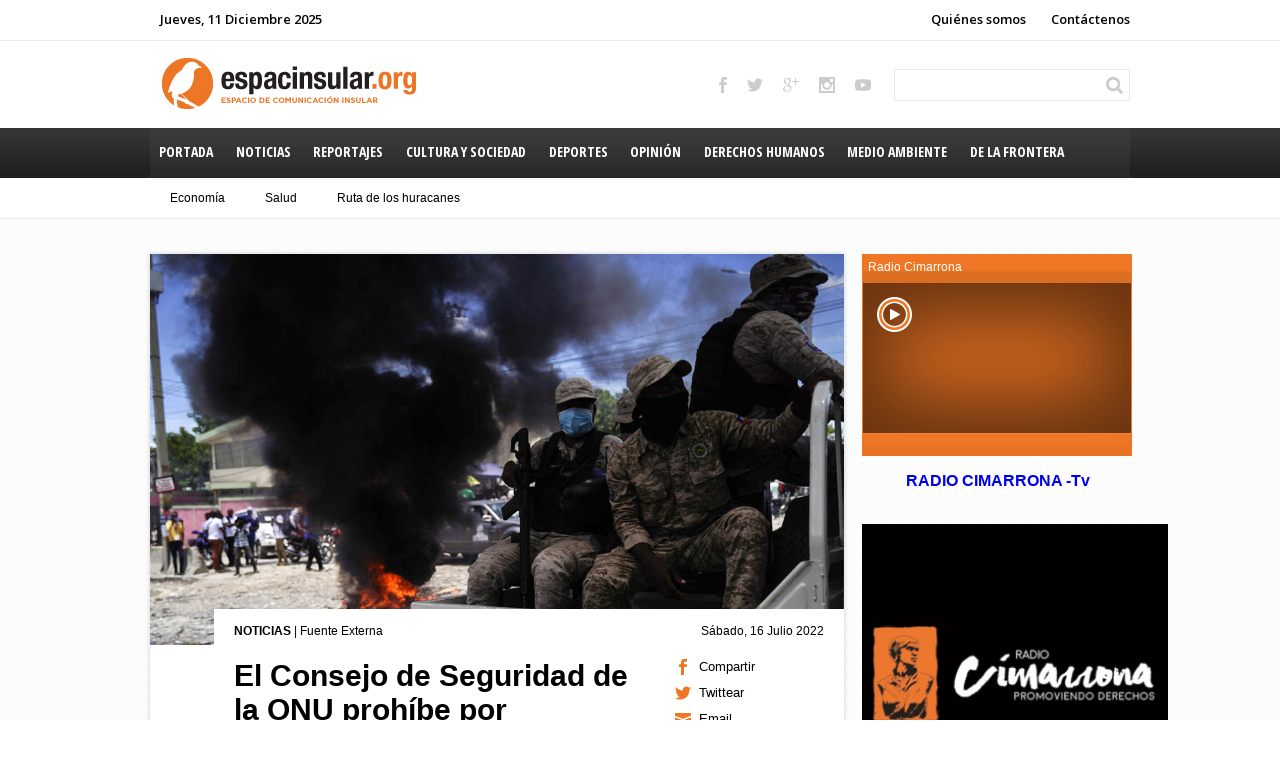

--- FILE ---
content_type: text/html; charset=utf-8
request_url: http://www.espacinsular.org/index.php/noticias/9239-el-consejo-de-seguridad-de-la-onu-prohibe-por-unanimidad-la-exportacion-de-armas-a-haiti-sumida-en-la-violencia
body_size: 6100
content:

<!DOCTYPE HTML>
<html lang='es'><!--  xmlns:og="http://ogp.me/ns#" xmlns:fb="https://www.facebook.com/2008/fbml" -->

<head>
	<base href="http://www.espacinsular.org/index.php/noticias/9239-el-consejo-de-seguridad-de-la-onu-prohibe-por-unanimidad-la-exportacion-de-armas-a-haiti-sumida-en-la-violencia" />
	<meta http-equiv="content-type" content="text/html; charset=utf-8" />
	<meta name="author" content="Fuente Externa" />
	<meta name="generator" content="Joomla! - Open Source Content Management" />
	<title>El Consejo de Seguridad de la ONU prohíbe por unanimidad la exportación de armas a Haití, sumida en la violencia</title>
	<link href="/templates/espacinsular/favicon.ico" rel="shortcut icon" type="image/vnd.microsoft.icon" />
	<script src="/media/jui/js/jquery.min.js?08211275088e39b8c1a83efd7bc70801" type="text/javascript"></script>
	<script src="/media/jui/js/jquery-noconflict.js?08211275088e39b8c1a83efd7bc70801" type="text/javascript"></script>
	<script src="/media/jui/js/jquery-migrate.min.js?08211275088e39b8c1a83efd7bc70801" type="text/javascript"></script>
	<script src="/media/system/js/caption.js?08211275088e39b8c1a83efd7bc70801" type="text/javascript"></script>
	<script type="text/javascript">
jQuery(window).on('load',  function() {
				new JCaption('img.caption');
			});
	</script>

	
	<meta property="og:image" content="http://nuevo.espacinsular.org/templates/espacinsular/img/logo.jpg">
	<meta property="og:image:type" content="image/jpeg">
	<meta property="og:image:width" content="200">
	<meta property="og:image:height" content="200">
	
	<meta name="description" content="Description" />
	<link rel="stylesheet" href="http://www.espacinsular.org/templates/espacinsular/css/estilos.css" type="text/css" />
	<link rel="stylesheet" href="http://www.espacinsular.org/templates/espacinsular/css/tabulous.css" type="text/css" />
	
	<!--link rel="stylesheet" href="http://www.espacinsular.org/templates/espacinsular/css/progression.css" type="text/css" /-->
	
	<script src="http://www.espacinsular.org/templates/espacinsular/js/tabulous.js" type="text/javascript"></script>
	<script src="http://www.espacinsular.org/templates/espacinsular/js/js.js" type="text/javascript"></script>
	
	<script src="http://www.espacinsular.org/templates/espacinsular/js/script.js" type="text/javascript"></script>
	
</head>

<body>

	<div id="all">
		<section id="top-nav">
			<div class="page-width">
				<a href="/index.php/contactenos">Contáctenos</a>
				<a href="/index.php/quienes-somos">Quiénes somos</a>
								
				<time>Jueves, 11 Diciembre 2025</time>
			</div>
		</section>
		<header>
			<div class="page-width">
				<div id='search'>
					<input type="text" />
				</div>
				<div id='top-social'>
										<a target="_blank" href="https://www.facebook.com/espacinsular.espacinsular" class='facebook'></a>
															<a target="_blank" href="https://twitter.com/EspacinsularRD" class='twitter'></a>
															<a target="_blank" href="https://plus.google.com/109769755147995190561/posts" class='gplus'></a>
															<a target="_blank" href="http://instagram.com/EspacinsularRD" class='instagram'></a>
															<a target="_blank" href="https://www.youtube.com/channel/UCpA7y0zEbRSbD8GB9-eLzpw" class='youtube'></a>
														</div>
				
				<a href="http://www.espacinsular.org/" class="logo"></a>
			</div>
		</header>
		<nav>
			<div class="page-width">
				<a href="http://www.espacinsular.org/"><span>Portada</span></a>
				<a href="/index.php/noticias"><span>Noticias</span></a>
				<a href="/index.php/reportajes"><span>Reportajes</span></a>
				<a href="/index.php/cultura-y-sociedad"><span>Cultura y Sociedad</span></a>
				<a href="/index.php/deportes"><span>Deportes</span></a>
				<a href="/index.php/opinion"><span>Opinión</span></a>
				<a href="/index.php/derechos-humanos"><span>Derechos Humanos</span></a>
				<a href="/index.php/medio-ambiente"><span>Medio Ambiente</span></a>
				<a href="/index.php/de-la-frontera"><span>De la Frontera</span></a>
				<a href="/index.php/migracion"><span>Migración</span></a>
			</div>
		</nav>
		
				<div id='submen'>
			<div class="page-width">
				<ul class="nav menu mod-list">
<li class="item-103"><a href="/index.php/noticias/economia" >Economía</a></li><li class="item-104"><a href="/index.php/noticias/salud" >Salud</a></li><li class="item-105"><a href="/index.php/noticias/ruta-de-los-huracanes" >Ruta de los huracanes</a></li></ul>

			</div>
		</div>
				
				
		<section id="main-content">
						
			<div id="right-col" >
				
				<div id="radio-container">
					<div class="h">
						<div>
							Radio Cimarrona
						</div>
					</div>
					<div class="c">
						<a href="#" onclick="window.open('http://radiocimarrona.out.airtime.pro:8000/radiocimarrona_a','radiocimarrona','width=422,height=140,scrollbars=no,status=no,resizable=no,menubar=no,location=no')" class="radio-play"></a>
					</div>
					<div class="f">
						
					</div>
					
				</div>
				
				

<div class="custom"  >
	<p>        <strong>  <a href="https://www.youtube.com/@radiocimarronatv2732"> RADIO CIMARRONA -Tv </a></strong></p>
<p> <a href="https://www.youtube.com/@radiocimarronatv2732"><img src="/images/1Febrero2020/cimarrona_1.png" alt="" width="306" height="306" /></a> </p>
<p> </p></div>
<div id="recientes">
	<h3>Recientes</h3>
	<ul class="latestnews">
			<li itemscope itemtype="http://schema.org/Article">
					<div class="pull-left item-image">
			<a href="/index.php/noticias/12661-o-un-e"><img
			 src="/images/diciembre2025/felipe.jpg" alt="" itemprop="thumbnailUrl"/></a>
		</div>
			<a href="/index.php/noticias/12661-o-un-e" itemprop="url">
				<span itemprop="name">
					Muere Rafael Leónidas Felipe Núñez, obispo emérito de la diócesis de Barahona.				</span>
			</a>
			<br class="cr" />
		</li>
			<li itemscope itemtype="http://schema.org/Article">
					<div class="pull-left item-image">
			<a href="/index.php/cultura-y-sociedad/12660-el-compa-entra-a-la-lista-de-patrimonio-cultural-inmaterial-de-la-unesco"><img
			 src="/images/diciembre2025/Compa_haitiano.jpg" alt="" itemprop="thumbnailUrl"/></a>
		</div>
			<a href="/index.php/cultura-y-sociedad/12660-el-compa-entra-a-la-lista-de-patrimonio-cultural-inmaterial-de-la-unesco" itemprop="url">
				<span itemprop="name">
					El compas entra a la Lista de Patrimonio Cultural Inmaterial de la Unesco				</span>
			</a>
			<br class="cr" />
		</li>
			<li itemscope itemtype="http://schema.org/Article">
					<div class="pull-left item-image">
			<a href="/index.php/cultura-y-sociedad/12659-4ta-feria-cientifica-en-honor-a-maria-teresa-mirabal-uniendo-talentos-en-la-provincia-hermanas-mirabal"><img
			 src="/images/diciembre2025/WhatsApp_Image_2025-12-10_at_101559_AM_3.jpeg" alt="" itemprop="thumbnailUrl"/></a>
		</div>
			<a href="/index.php/cultura-y-sociedad/12659-4ta-feria-cientifica-en-honor-a-maria-teresa-mirabal-uniendo-talentos-en-la-provincia-hermanas-mirabal" itemprop="url">
				<span itemprop="name">
					4ta Feria Científica en Honor a María Teresa Mirabal: Uniendo Talentos en la Provincia Hermanas Mirabal				</span>
			</a>
			<br class="cr" />
		</li>
			<li itemscope itemtype="http://schema.org/Article">
					<div class="pull-left item-image">
			<a href="/index.php/medio-ambiente/12658-287-cientificos-de-todo-el-mundo-afirman-que-invertir-en-el-medio-ambiente-es-garantia-para-la-salud-del-planeta"><img
			 src="/images/diciembre2025/FERIA_MUNDIAL_ECOTURISTICA_Y_DE_PRODUCCION_004.jpg" alt="" itemprop="thumbnailUrl"/></a>
		</div>
			<a href="/index.php/medio-ambiente/12658-287-cientificos-de-todo-el-mundo-afirman-que-invertir-en-el-medio-ambiente-es-garantia-para-la-salud-del-planeta" itemprop="url">
				<span itemprop="name">
					287 científicos de todo el mundo afirman que invertir en el medio ambiente es garantía para la salud del planeta				</span>
			</a>
			<br class="cr" />
		</li>
			<li itemscope itemtype="http://schema.org/Article">
					<div class="pull-left item-image">
			<a href="/index.php/medio-ambiente/12657-punta-catalina-admitio-altas-emisiones-de-micropaticulas-de-su-unidad-numero-uno-entre-agosto-y-octubre"><img
			 src="/images/diciembre2025/Puntacatalina.jpg" alt="" itemprop="thumbnailUrl"/></a>
		</div>
			<a href="/index.php/medio-ambiente/12657-punta-catalina-admitio-altas-emisiones-de-micropaticulas-de-su-unidad-numero-uno-entre-agosto-y-octubre" itemprop="url">
				<span itemprop="name">
					Punta Catalina admitió altas emisiones de micropartículas de su unidad número uno entre agosto y octubre				</span>
			</a>
			<br class="cr" />
		</li>
		</ul>
</div>
				
								
			</div>
						
			<div id="content" >
								<div class="item-page-seccion" itemscope itemtype="http://schema.org/Article">
	<meta itemprop="inLanguage" content="es-ES" />
	
			<div class="pull-left item-image"> <img
	 src="/images/Julio2022/haiti.jpg" alt="" itemprop="image"/> </div>
	
<div class="seccion-content-main">
	<div class='pad'>
				<div class='seccion-info'>
							<strong>Noticias</strong>
					 			 | 
			 
		 				 	Fuente Externa		 				
						<time datetime="2022-07-16T10:57:50+00:00" itemprop="datePublished">
				Sábado, 16 Julio 2022			</time>
					</div>
		
		
		<div class='seccion-tools'>
						
			<a class='compartir' data-img="9239" href='http://espacinsular.org/index.php/noticias/9239-el-consejo-de-seguridad-de-la-onu-prohibe-por-unanimidad-la-exportacion-de-armas-a-haiti-sumida-en-la-violencia' title="El Consejo de Seguridad de la ONU prohíbe por unanimidad la exportación de armas a Haití, sumida en la violencia">Compartir</a>
	
			<a class='twittear' href="http://espacinsular.org/index.php/noticias/9239-el-consejo-de-seguridad-de-la-onu-prohibe-por-unanimidad-la-exportacion-de-armas-a-haiti-sumida-en-la-violencia" title="@EspacinsularRD El Consejo de Seguridad de la ONU prohÃ­be por unanimidad la exportaciÃ³n de armas a HaitÃ­, sumida en la violencia">Twittear</a>
	
						<a class='email' onClick="window.open(this.href,'win2','width=400,height=350,menubar=yes,resizable=yes'); return false;" href='http://www.espacinsular.org/index.php/component/mailto/?tmpl=component&template=espacinsular&link=[base64]'>Email</a>
						
					</div>
				
					
						
			
			
						<div class="page-header">
				<h2 itemprop="name">
																		<a href="/index.php/noticias/9239-el-consejo-de-seguridad-de-la-onu-prohibe-por-unanimidad-la-exportacion-de-armas-a-haiti-sumida-en-la-violencia" itemprop="url"> El Consejo de Seguridad de la ONU prohíbe por unanimidad la exportación de armas a Haití, sumida en la violencia</a>
															</h2>
															</div>
						
			
		
					
								
															
								
			<div itemprop="articleBody">
				<p>En concreto, el documento exhorta a los estados miembros de la organización a impedir " la transferencia de armas pequeñas, armas ligeras y municiones a actores no estatales que participen o apoyen la violencia de las bandas".</p>
 
<p>El Consejo de Seguridad de la ONU aprobó este viernes, por unanimidad, una <a href="http://twitdoc.com/view.asp?id=543038&amp;sid=BN0E&amp;ext=PDF&amp;lcl=SCR-2645-2022-on-BINUH-adopted-E-.pdf&amp;usr=UNMediaLiaison" target="_blank" rel="noopener noreferrer">resolución</a> para prohibir la exportación de armas a Haití.</p>
<p>En concreto, el documento exhorta a los estados miembros de la organización a impedir "la transferencia de armas pequeñas, armas ligeras y municiones a actores no estatales que participen en la violencia de las bandas o la apoyen".</p>
<p>La decisión alienta a su vez la cooperación para prevenir y combatir el tráfico ilícito y el desvió de armas destinadas a actividades delictivas o que favorezcan la violación de los derechos humanos. En este sentido, se hace un llamado para obtener cualquier información que ayude a "identificar y combatir " sus fuentes y las "cadenas de suministro".</p>
<div data-widgets="ReadMore">
<div>
<article>
<div>
<div><picture><source srcset="https://cdni.russiatoday.com/actualidad/public_images/2022.06/thumbnail/62b4b6a7e9ff716c9b4bc1cf.jpeg 850w,
                https://cdni.russiatoday.com/actualidad/public_images/2022.06/article/62b4b6a7e9ff716c9b4bc1ce.jpeg 1960w,
            " media="(-webkit-min-device-pixel-ratio: 2) and (min-resolution: 120dpi)" sizes="280px" data-srcset="
                https://cdni.russiatoday.com/actualidad/public_images/2022.06/thumbnail/62b4b6a7e9ff716c9b4bc1cf.jpeg 850w,
                https://cdni.russiatoday.com/actualidad/public_images/2022.06/article/62b4b6a7e9ff716c9b4bc1ce.jpeg 1960w,
            " /><source srcset="https://cdni.russiatoday.com/actualidad/public_images/2022.06/thumbnail/62b4b6a7e9ff716c9b4bc1cf.jpeg 460w,
              https://cdni.russiatoday.com/actualidad/public_images/2022.06/article/62b4b6a7e9ff716c9b4bc1ce.jpeg 980w,
            " sizes="280px" data-srcset="
              https://cdni.russiatoday.com/actualidad/public_images/2022.06/thumbnail/62b4b6a7e9ff716c9b4bc1cf.jpeg 460w,
              https://cdni.russiatoday.com/actualidad/public_images/2022.06/article/62b4b6a7e9ff716c9b4bc1ce.jpeg 980w,
            " /><img style="display: block; margin-left: auto; margin-right: auto;" src="https://cdni.russiatoday.com/actualidad/public_images/2022.06/thumbnail/62b4b6a7e9ff716c9b4bc1cf.jpeg" sizes="280px" alt="Organizaciones haitianas piden a Rusia y a China vetar la renovación de la misión de la ONU en el país caribeño" width="512" height="238" data-sizes="auto" data-src="https://cdni.russiatoday.com/actualidad/public_images/2022.06/thumbnail/62b4b6a7e9ff716c9b4bc1cf.jpeg" /></picture></div>
</div>
<div>
<div>
<div>
<div>                                                                                                                  Organizaciones haitianas piden a Rusia y a China vetar la renovación de la misión de la ONU en el país caribeño</div>
</div>
</div>
</div>
</article>
</div>
</div>
<p>El Consejo de Seguridad pide el cese "inmediato" de las actividades delictivas y la violencia entre bandas en la nación caribeña, que se ha agudizado en los últimos días. Con este propósito, la ONU expresó su disposición a adoptar "medidas apropiadas" que podrían incluir la congelación de activos y la prohibición de viajar a quienes apoyen o participen en los enfrentamientos armados protagonizados por grupos criminales. Una medida que también iría dirigida contra los que estén involucrados en cualquier actividad que "socave la paz, la estabilidad y la seguridad de Haití y la región".</p>
<p>Por otro lado, la resolución extiende hasta el 15 de julio de 2023 el mandato de la Oficina Integrada de las Naciones Unidas en Haití (BINUH, por sus siglas en francés) y se ha decidido aumentar el personal de la unidad policial y penitenciaria de la BINUH, que incluirá a agentes dedicados a abordar la violencia sexual y de género.</p>
<p><a href="https://www.washingtonpost.com/world/un-to-vote-on-choking-off-small-arms-from-gangs-in-haiti/2022/07/15/7592ab56-03f4-11ed-8beb-2b4e481b1500_story.html" target="_blank" rel="noopener noreferrer">De acuerdo</a> con el embajador interino de EE.UU. ante la ONU, Richard Mills, el objetivo es que la misión "continúe con sus importantes esfuerzos de asesoramiento para facilitar el diálogo político, mejorar la capacidad de la Policía Nacional de Haití para abordar la violencia de las pandillas y proteger los derechos humanos".</p>
<p>Las medidas adoptadas por la ONU fueron anunciadas cuando el portavoz adjunto del secretario general de Naciones Unidas, Farhan Haq, <a href="https://youtu.be/seEz2HgorNI?t=353" target="_blank" rel="noopener noreferrer">informó</a> que al menos 99 personas han muerto y 135 más han resultado heridas durante los enfrentamientos armados protagonizados por dos bandas armadas en la capital y que se han extendido durante más de una semana.</p>
<p>"Los enfrentamientos entre bandas armadas estallaron el 7 de julio y continúan esta mañana en Cité Soleil [una comuna del área metropolitana de Puerto Príncipe]. Su población, de casi 300.000 personas, está atrapada, ya que todas las vías de entrada y salida de esta parte de la ciudad están bajo el control de las pandillas", detalló Haq.</p>
<p>En el marco de las preocupantes cifras de muertos y heridos, el jueves China <a href="https://esrt.press/actualidad/435594-china-pide-consejo-seguridad-onu-prohibir-armas-haiti" target="_blank" rel="noopener noreferrer">instó</a> al Consejo de Seguridad de la ONU a votar por la prohibición de enviar armas de bajo calibre a Haití y sancionar a los líderes de las bandas criminales. Del mismo modo, el representante del gigante asiático sugirió el envío de una fuerza policial regional para ayudar a las autoridades haitianas a reinstaurar el orden.</p>			</div>
		
					
																		 </div>
	
		<!--div class='seccion-tools seccion-tools-bottom'>
			<a class='compartir' href='#'>Compartir</a>
			<a class='twittear' href='#'>Twittear</a>
						<a class='email' href='#'>Email</a>
						
						<a class='imprimir' href='#'>Imprimir</a>
					</div-->
	
	</div>
</div>
					
									
			</div>
			
			<br class="cb" />
		</section><!-- main content -->
		
		<footer>
						
			<!--section id="footer2" class="noise">
				<div class="page-width"></div>
			</section>< footer2 -->
			<section id='bottom-nav'><div class="page-width">
				
				<a href="http://www.espacinsular.org/"><span>Portada</span></a>
				<a href="/index.php/noticias"><span>Noticias</span></a>
				<a href="/index.php/reportajes"><span>Reportajes</span></a>
				<a href="/index.php/cultura-y-sociedad"><span>Cultura y Sociedad</span></a>
				<a href="/index.php/deportes"><span>Deportes</span></a>
				<a href="/index.php/opinion"><span>Opinión</span></a>
				<a href="/index.php/derechos-humanos"><span>Derechos Humanos</span></a>
				<a href="/index.php/medio-ambiente"><span>Medio Ambiente</span></a>
				<a href="/index.php/de-la-frontera"><span>De la Frontera</span></a>
				<a href="/index.php/migracion"><span>Migración</span></a>
				
			</div></section><!-- bottom-nav -->
			<section id="footer3">
				<div class="page-width">
					<div id='bottom-social'>
												<a target="_blank" href="https://www.facebook.com/espacinsular.espacinsular" class='facebook'></a>
																		<a target="_blank" href="https://twitter.com/EspacinsularRD" class='twitter'></a>
																		<a target="_blank" href="https://plus.google.com/109769755147995190561/posts" class='gplus'></a>
																		<a target="_blank" href="http://instagram.com/EspacinsularRD" class='instagram'></a>
																		<a target="_blank" href="https://www.youtube.com/channel/UCpA7y0zEbRSbD8GB9-eLzpw" class='youtube'></a>
																	</div>
					
					<a href="http://www.espacinsular.org/" class="logo"></a>
					
					<div id="copy">
						<span id="produced">Producido por Agencia de Información y Comunicación en Línea Espacio Insular: espacinsular@espacinsular.org</span>
						<span id="copyright">© 2014 espacinsular.org. Todos los derechos reservados, Santo Domingo, R.D.</span>
					</div>
					
				</div>
			</section><!-- footer3 -->
		</footer>
	
	</div><!-- all -->
	<div id="fb-root"></div>
	<script>
  window.fbAsyncInit = function() {
    FB.init({
      appId      : '600892820041673',
      xfbml      : true,
      version    : 'v2.2'
    });
  };

  (function(d, s, id){
     var js, fjs = d.getElementsByTagName(s)[0];
     if (d.getElementById(id)) {return;}
     js = d.createElement(s); js.id = id;
     js.src = "//connect.facebook.net/en_US/sdk.js";
     fjs.parentNode.insertBefore(js, fjs);
   }(document, 'script', 'facebook-jssdk'));
</script>

</body>

</html>

--- FILE ---
content_type: text/css
request_url: http://www.espacinsular.org/templates/espacinsular/css/estilos.css
body_size: 3613
content:
@import url(http://fonts.googleapis.com/css?family=Open+Sans+Condensed:300,300italic,700);
@import url(http://fonts.googleapis.com/css?family=Open+Sans:400,300,600,700);
@import url("noise.css");

body {
	padding:0;
	margin:0;
	background-color:#fff;
	font-family: 'Open Sans Light', sans-serif;
	font-size:16px;
}

#all, section#top-nav, header, nav, footer {
	width:100%;
	background-color:#fff;
}

#all {
	background:#fff url(../img/bg.png) ;
}

div.page-width, #main-content {
	width:980px;
	margin:auto;
}

section#top-nav {
	height:40px;
	border-bottom:1px solid #e9e9e9;
}

header {
	height:87px;
}

#top-nav div.page-width > * {
	display:inline-block;
	padding:10px 0 0 10px;
	font-family:"Open Sans";
	font-weight:600;
	font-size:13px;
}

#top-nav a {
	float:right;
	margin-left:15px;
	color:#000;
	text-decoration:none;
}

nav,
#mostrar-mas {
	height:50px;
	background:#2a2a2a url(../img/nav-bkg-1.png) repeat-x;
}

nav a {
	font-family: 'Open Sans Condensed';
	color:#fff;
	font-size:14px;
	font-weight:bold;
	text-transform:uppercase;
	display:inline-block;
	text-decoration:none;
	height:100%;
}
nav a span {
	display:block;
	padding:14px 9.3px;
}

nav a:hover, nav a._sel {
	background-color:#ee7624;
	text-decoration:none !important;
}

nav .page-width {
	background:#2a2a2a url(../img/nav-bkg-2.png) repeat-x;
	height:inherit;
}

#submen {
	height:40px;
	border-bottom:1px solid #e9e9e9;
	background-color:#fff;
}
#submen .page-width {
	height:100%;
}
#submen ul {
	padding:0;
	margin:0;
	height:100%;
}
#submen ul li {
	display:inline-block;
	height:100%;
	padding:0 20px;
}
#submen ul li.active, #submen ul li:hover {
	border-bottom:1px solid #ee7624;
}

#submen ul li a {
	display:block;
	padding-top:13px;
	font-size:12px;
	color:#000;	
}
#submen ul li a:hover {
	text-decoration:none;
}

footer #bottom-nav a {
	font-family:"Open Sans";
	color:#000;
	font-size:12px;
	font-weight:bold;
	text-decoration:none;
	display:inline-block;
}
footer #bottom-nav a span {
	display:block;
	padding:10px 6px;
}

#main-content {
	margin-bottom:30px;
}

section#footer1 {
	height:630px;
	background-color:#ee7624;
}

section#footer2 {
	height:460px;
	background:#2a2a2a /*url(../img/footer2-bkg.png) repeat-x*/;
}

section#bottom-nav {
	height:40px;
}

section#footer3 {
	height:120px;
}

a.logo {
	display:block;
	width:258px;
	height:55px;
	background:#fff url(../img/logo.png) no-repeat center center;
	float:left;
	margin:15px 0 0 10px;
}

div#top-social {
	display:inline-block;
	float:right;
	margin:35px 15px 0 0;
}
div#top-social a {
	display:inline-block;
	height:17px;
	width:16px;
	background-repeat:no-repeat;
	margin:0 8px;
}
div#top-social a.facebook {
	width:8px;
	background-image:url(../img/s-facebook.png);
}
div#top-social a.twitter {
	background-image:url(../img/s-twitter.png);
}
div#top-social a.gplus {
	background-image:url(../img/s-gplus.png);
}
div#top-social a.instagram {
	background-image:url(../img/s-instagram.png);
}
div#top-social a.youtube {
	background-image:url(../img/s-youtube.png);
}
div#top-social a.rss {
	background-image:url(../img/s-rss.png);
}
div#top-social a.facebook:hover {
	background-image:url(../img/s-facebook-o.png);
}
div#top-social a.twitter:hover {
	background-image:url(../img/s-twitter-o.png);
}
div#top-social a.gplus:hover {
	background-image:url(../img/s-gplus-o.png);
}
div#top-social a.instagram:hover {
	background-image:url(../img/s-instagram-o.png);
}
div#top-social a.youtube:hover {
	background-image:url(../img/s-youtube-o.png);
}
div#top-social a.rss:hover {
	background-image:url(../img/s-rss-o.png);
}


div#search input {
	width:230px;
	height:26px;
	border:1px solid #e9e9e9;
	float:right;
	margin-top:28px;
	padding:2px;
	font-size:13px;
	background: #fff url('../img/icon-search.png') no-repeat 210px center;
}

div#bottom-social {
	display:inline-block;
	float:right;
	margin:35px 15px 0 0;
}
div#bottom-social a {
	display:inline-block;
	height:30px;
	width:27px;
	background-repeat:no-repeat;
	margin:0 8px;
}
div#bottom-social a.facebook {
	width:14px;
	background-image:url(../img/m-facebook.png);
}
div#bottom-social a.twitter {
	background-image:url(../img/m-twitter.png);
}
div#bottom-social a.gplus {
	background-image:url(../img/m-gplus.png);
}
div#bottom-social a.instagram {
	background-image:url(../img/m-instagram.png);
}
div#bottom-social a.youtube {
	background-image:url(../img/m-youtube.png);
}
div#bottom-social a.rss {
	background-image:url(../img/m-rss.png);
}
div#bottom-social a.facebook:hover {
	background-image:url(../img/m-facebook-o.png);
}
div#bottom-social a.twitter:hover {
	background-image:url(../img/m-twitter-o.png);
}
div#bottom-social a.gplus:hover {
	background-image:url(../img/m-gplus-o.png);
}
div#bottom-social a.instagram:hover {
	background-image:url(../img/m-instagram-o.png);
}
div#bottom-social a.youtube:hover {
	background-image:url(../img/m-youtube-o.png);
}
div#bottom-social a.rss:hover {
	background-image:url(../img/m-rss-o.png);
}

div#copy {
	clear:both;
	padding-top:20px;
	font-size:10px;
	color:#000;
}
div#copy #produced{
	float:right;
}

#content {
	width:694px;
	margin-top:35px;
}

#right-col {
	float:right;
	width:268px;
}

.box,
.blog-seccion .items-leading,
.blog-seccion .intro-wrapper,
.blog_audios .intro-wrapper,
.blog_videos .intro-wrapper,
div#mas-vistas,
.item-page-seccion,
#recientes,
#opinion,
#columnas,
.blog-featured_hp .items-row .item,
.custom_banderola,
#socialtabs {
	box-shadow: 0px 0px 5px #ccc;
	background-color:#fff;
}

#content div#mas-vistas {
	width:48%;
	float:left;
	margin: 20px 0 0 25px;
	height:420px;
	
}
#content div#mas-vistas .item-image {
	display:none;
}

#content div#mas-vistas a {
	font-weight:bold;
}

.item-page-seccion .item-image img,
.seccion-image-main .item-image img {
	width:694px;
}

.blog-seccion .intro-wrapper {
	padding:35px;
	margin-top:30px;
}

#mostrar-mas a {
	color:#fff;
	font-family:'Open Sans Condensed';
	font-weight:bold;
	font-size:18px;
	text-decoration:none;
	text-align:center;
	display:inline-block;
	width:100%;
	padding-top:10px;
}

/*SECCION*/
.seccion-content-main {
	background-color: #fff;
	width: 630px;
	margin: -40px 0 0 64px;
	position: relative;
}

.seccion-content-main .pad {
	padding:15px 20px;
}

.seccion-content-main .page-header {
	width:420px;
}

.seccion-content-main .page-header h2 a {
	color:#000;
	font-size:30px;
	text-decoration:none;
}

.seccion-content-main .seccion-tools {
	width:150px;
	float:right;
}

.intro-wrapper .item {
	border-bottom:1px solid #e9e9e9;
	margin-bottom:20px;
}

.intro-wrapper .item:last-child {
	border:0;
}

.intro-wrapper .item .item-image {
	float:left;
}

.intro-wrapper .item .item-image + p{
	margin-top:0;
}

.intro-wrapper .item .item-image img {
	width:185px;
	margin-right:20px;
}

.intro-wrapper .item .page-header,
.intro-wrapper .item p {
	width:510px;
	font-size:12px;
}

.intro-wrapper .item .page-header h2 a{
	text-decoration:none;
	color:#000;
	font-size:14px;
}

.intro-wrapper .item  .seccion-tools {
	width:70px;
	float:right;
	padding-left:20px;
	border-left:1px solid #e9e9e9;
	height:130px;
}

.seccion-tools a, 
.seccion-tools span {
	display:block;
	height:16px;
	margin-bottom:10px;
	color: #000;
	padding-left:25px;
	text-decoration:none;
	font-size:13px;
}

.intro-wrapper .item  .seccion-tools a {
	display:inline-block;
	padding: 0 10px;
}

.seccion-tools .compartir {
	background:#fff url(../img/icon-compartir.png) no-repeat left center;
}
.seccion-tools .twittear {
	background:#fff url(../img/icon-twittear.png) no-repeat left center;
}
.seccion-tools .email {
	background:#fff url(../img/icon-email.png) no-repeat left center;
}
.seccion-tools .views {
	background:#fff url(../img/icon-views.png) no-repeat left center;
}
.seccion-tools .imprimir {
	background:#fff url(../img/icon-imprimir.png) no-repeat left center;
}
.seccion-info {
	height:35px;
	font-size:12px;
}
.seccion-info strong {
	text-transform:uppercase;
}
.seccion-content-main .seccion-info time {
	float:right;
}
.seccion-content .seccion-info {
	height:15px;
	margin-top:5px;
}

.seccion-content-main .seccion-tools-bottom {
	float:none;
	width:90%;
	height:40px;
	background-color:#f1f1f1;
}

.seccion-content-main .seccion-tools-bottom a {
	display:inline-block;
	background-color:#f1f1f1;
	margin:13px 20px 0 20px;
}

/*-SECCION*/

div[itemProp=articleBody] p {
	font-size:13px;
	line-height:1.5em;
}

/*EN VOZ ALTA*/
#envozalta {
	background:#373737 url(../img/envozalta-n.png) no-repeat bottom right;
	width:100%;
	height:191px;
	margin-bottom:20px;
}

#envozalta h3, #envozalta a, #envozalta p {
	font-size:12px;
	color:#ffffff;
	font-weight:700;
}

#envozalta a {
	font-weight:600;
}

#envozalta p  {
	font-weight:normal;
}

#envozalta ul {
	list-style: none;
	margin: 10px 0 0 0;
	padding:0;
}

#envozalta h4 {
	font-weight:600;
}

#envozalta .pad {
	padding:18px;
}

#envozalta a.mas {
/*	background:transparent url(../img/envozalta-n.png) no-repeat center right;*/
/*	width:100%;
	height:51px;
	display:block;*/
}

#envozalta a.mas:hover {
	background:transparent url(../img/envozalta-o.png) no-repeat center right;
}

/*- EN VOZ ALTA*/

/*SLIDER*/

.slide-desc-bg {
	background:transparent url(../img/slider-bkg.png) repeat-x top left;
}

#navigation90 {
	width:60px;
	float:right;
	margin-right:20px;
}

.slide-title, .slide-title a {
	color:#fff !important;
	font-size:30px !important;
	font-weight:bold;	
}

.slide-text {
	font-family:verdana, arial;
	font-size:12px;
}

#djslider90 {
	margin:0;
}

/*MAS VISTAS - RECIENTES - OPINION*/

#mas-vistas ul.mostread, #recientes ul.latestnews, #opinion ul.latestnews, #columnas ul.latestnews {
	padding: 0 18px 18px 18px;
	margin: 0 0 20px 0;
	list-style: none;	
}

#mas-vistas ul.mostread li, #recientes ul.latestnews li, #opinion ul.latestnews li, #columnas ul.latestnews li {
	padding:20px 0;
	border-bottom:1px solid #e9e9e9;
}

#mas-vistas ul.mostread li:last-child, #recientes ul.latestnews li:last-child, #opinion ul.latestnews li:last-child, #columnas ul.latestnews li:last-child, .feed li:last-child {
	border:0;
}

#mas-vistas ul.mostread a, #recientes ul.latestnews a, #opinion ul.latestnews a, #columnas ul.latestnews a {
	font-size:12px;
	color:#000;
	display:block;
	font-weight:500;
}
#mas-vistas ul.mostread .item-image, 
#recientes ul.latestnews .item-image, 
#opinion ul.latestnews .item-image {
	float:right;
	margin-left:5px;
}
#columnas ul.latestnews .item-image {
	float:left;
	margin-right:5px;
}
#mas-vistas ul.mostread .item-image img, 
#recientes ul.latestnews .item-image img, 
#opinion ul.latestnews .item-image img,
#columnas ul.latestnews .item-image img {
	width:85px;
}

#mas-vistas h3,
#recientes h3,
#opinion h3,
#columnas h3 {
	padding:0 18px;
	padding-top:20px !important;
	font-size:12px;
	text-transform:uppercase;
	font-weight:bold;
}

#columnas ul.latestnews li > strong,
#columnas ul.latestnews li > a span,
#opinion ul.latestnews li > strong,
#opinion ul.latestnews li > a span {
	margin-bottom:5px;
	display:block;
}

/*-MAS VISTAS - RECIENTES - OPINION*/

/* PAGINADOR */

.pagination ul {
   list-style: none;
   padding: 0;
   background: #2a2a2a url(../img/nav-bkg-2.png) repeat-x;
   height: 40px;
   padding:0 5px;
}

.pagination li {
    float: left;
    padding: 0 5px;
    height:50px;
    padding-top:8px;
}

.pagination li a {
   color:#fff;
}

.pagination li span {
   color:#d5d5d5;
   text-decoration:underline;
}

.avPlayerWrapper {
	clear:none !important;
}

.blog_audios .items-row,
.blog_videos .items-row {
	padding: 10px;
	border-bottom:1px solid  #ccc;
}
.blog_videos .items-row {
	clear:left;
	height:140px;
}

/*GALERIA*/
#galeria {
	background-color:#333333;
}
#galeria .mod_eco_bxslider_images_phoca_galler {
	margin:0;
}

#bx-pager {
	margin:auto;
	text-align:center;
}

#bx-pager a {
	margin:5px;
}

.bx-wrapper img {
	margin: auto !important;
}

.bx-viewport {
	box-shadow: none !important;
	border: 0 !important;
/*	left: -5px;*/
	background: transparent !important;
}

#bx-pager a.active img {
	border: 3px solid #ee7624;
	margin-bottom: -2px;
}


.pg-csv-box {
	padding:0;
	background:none;
	box-shadow:none;
	margin:10px;
}

.pg-csv-count {
	display: block;
	background-color: #ee7624;
	width: 20px;
	padding: 3px;
	font-size: 12px;
	color:#fff;
	margin: -24px 0 0 74px;
	z-index: 99999;
	position: relative;
}

.pg-csv-name {
	padding:0;
	background:none;
	font-size:12px;
}
.pg-csv-name a {
	color:#000;
}

.mod_eco_bxslider_images_phoca_galler {
	padding-top:40px;
	font-family: "Open Sans";
	color:#999999;
	font-weight:400;
}

/*-GALERIA*/

/*PORTADA*/

.blog-featured_hp {
	margin-top:20px;
}

.blog-featured_hp .items-row {
	margin-top:20px;
}

.blog-featured_hp .items-row .item {
	width:48%;
	float:left;
	height:400px;	
}

.blog-featured_hp .items-row .item > *{
	padding:15px;
}

.blog-featured_hp .items-row .item .item-image {
	padding:0;
}

.blog-featured_hp .items-row .item .item-image img {
	width:100%;
	height:206px;
}

.blog-featured_hp .items-row .item h2, .blog-featured_hp .items-row .item h2 a {
	font-size:16px;
	color:#000;
	padding-bottom:0;
}
.blog-featured_hp .items-row .item p {
	padding-top:0;
	font-size:12px;
}

.blog-featured_hp .items-row .column-2 {
	margin-left:25px;
}

#media-head {
	height:40px;
}
#media-head .page-width {
	height:100%;
	background-color:#212121;
	box-shadow: 0px 0px 5px #2d2d2d;
}

a.media-vertodo {
	color:#cccccc;
	text-decoration:none;
	font-family:'Open Sans';
	font-size:12px;
}

#media {
	height:608px;
	background-color:#2d2d2d;
	box-shadow: 0px 0px 5px #2d2d2d;
	border-top:2px solid #3d3d3d;
}

#media-left {
	width:440px;
}

#media-right {
	float:right;
	width:508px;
}

#media-videos {
	border-right:2px inset #393939;
	height:100%;
}
#media-videos .media-vertodo {
	margin-left:15px;
}

#media-fotos {
	/*border:1px solid white;
	width:508px;
	margin-right:15px;
	*/
	height:340px;
}

#media-audios {
	
}

#media-audios h4 {
	color:#ffffff;
	font-size:15px;
}

#media-audios ul {
	padding: 0;
	list-style: none;
}

#media-audios ul li {
	width: 46%;
	float: left;
}

#media h3 {
	color:#999999;
	font-size:18px;
	font-family:'Open Sans Condensed';
	padding:10px 0;
}

#media-videos h3 {
	margin-left:10px;
}

.feed {
	width: 48%;
	box-shadow: 0px 0px 5px #ccc;
	background-color:#ffffff;
	float:left;
	margin-top:20px;
	height:420px;
}
.feed ul {
	list-style: none;
	padding: 0 15px 10px 15px;
}
.feed ul li {
	padding: 20px 0;
	border-bottom: 1px solid #e9e9e9;
}

.feed ul li h5 {
	margin:0;
}

.feed h2 {
	padding: 15px 15px 0 15px;
	font-size:12px;
	color:#000000;
	text-transform:uppercase;
	font-weight:600;
}
.feed a {
	text-decoration:none;
	color:#000;
}

/*-PORTADA*/

/*RADIO*/

#radio-container {
	border:1px solid #ee7624;
	width:100%;
	height:200px;
}

#radio-container .h {
	height:28px;
	background:#ee7722 url(../img/bkg-radio-header.png) repeat-x;
}

#radio-container .h > div {
	padding:5px;
	background:transparent url(../img/online.png) no-repeat 295px center;
	color:#ffffff;
	font-size:12px;
}

#radio-container .c {
	height:150px;
	background:#703711 url(../img/radio-gradient.png) no-repeat center center;
}

#radio-container .c .radio-play {
	display:block;
	width:35px;
	height:35px;
	background:transparent url(../img/radio-play.png) no-repeat;
	margin:14px;
	float:left;
}

#radio-container .f {
	height:22px;
	background:#ee7722 url(../img/bkg-radio-footer.png) repeat-x;
}


#vipervideopro .clr {
	clear:none !important;
}

/*-RADIO*/

.author {
	display: block;
	color: #999;
	font-style: italic;
}

h1, h2, h3 {
	margin:0;
}

p {
	
}

a {
	text-decoration:none;
}

a:hover {
	text-decoration:underline;
}

.cl {
	clear:left;
}
.cb {
	clear:both;
}
.cr {
	clear:right;
}

#content, #right-col {
	/*margin-top:20px  !important;*/
}